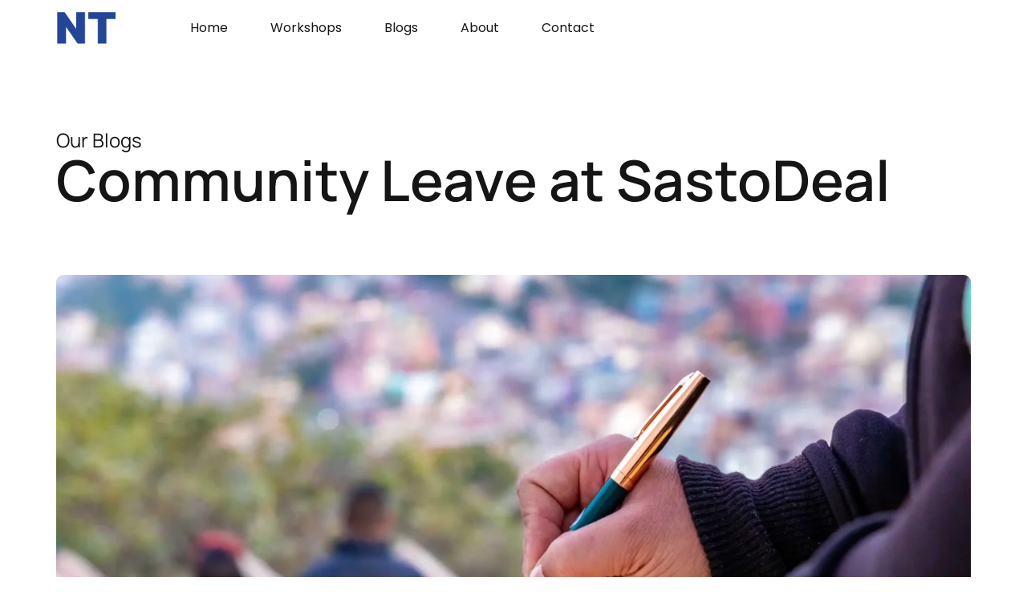

--- FILE ---
content_type: text/html; charset=UTF-8
request_url: http://www.nirmalthapa.com/community-leave-at-sastodeal/
body_size: 13672
content:
<!DOCTYPE html>
<html lang="en">
<head>
	<meta charset="UTF-8">
	<meta name="viewport" content="width=device-width, initial-scale=1.0, viewport-fit=cover" />		<title>Community Leave at SastoDeal</title>
<meta name='robots' content='max-image-preview:large' />
	<style>img:is([sizes="auto" i], [sizes^="auto," i]) { contain-intrinsic-size: 3000px 1500px }</style>
	<link rel="alternate" type="application/rss+xml" title=" &raquo; Feed" href="http://www.nirmalthapa.com/feed/" />
<link rel="alternate" type="application/rss+xml" title=" &raquo; Comments Feed" href="http://www.nirmalthapa.com/comments/feed/" />
<link rel="alternate" type="application/rss+xml" title=" &raquo; Community Leave at SastoDeal Comments Feed" href="http://www.nirmalthapa.com/community-leave-at-sastodeal/feed/" />
<script type="eedf1230273a814d0c709703-text/javascript">
window._wpemojiSettings = {"baseUrl":"https:\/\/s.w.org\/images\/core\/emoji\/16.0.1\/72x72\/","ext":".png","svgUrl":"https:\/\/s.w.org\/images\/core\/emoji\/16.0.1\/svg\/","svgExt":".svg","source":{"concatemoji":"http:\/\/www.nirmalthapa.com\/wp-includes\/js\/wp-emoji-release.min.js?ver=6.8.3"}};
/*! This file is auto-generated */
!function(s,n){var o,i,e;function c(e){try{var t={supportTests:e,timestamp:(new Date).valueOf()};sessionStorage.setItem(o,JSON.stringify(t))}catch(e){}}function p(e,t,n){e.clearRect(0,0,e.canvas.width,e.canvas.height),e.fillText(t,0,0);var t=new Uint32Array(e.getImageData(0,0,e.canvas.width,e.canvas.height).data),a=(e.clearRect(0,0,e.canvas.width,e.canvas.height),e.fillText(n,0,0),new Uint32Array(e.getImageData(0,0,e.canvas.width,e.canvas.height).data));return t.every(function(e,t){return e===a[t]})}function u(e,t){e.clearRect(0,0,e.canvas.width,e.canvas.height),e.fillText(t,0,0);for(var n=e.getImageData(16,16,1,1),a=0;a<n.data.length;a++)if(0!==n.data[a])return!1;return!0}function f(e,t,n,a){switch(t){case"flag":return n(e,"\ud83c\udff3\ufe0f\u200d\u26a7\ufe0f","\ud83c\udff3\ufe0f\u200b\u26a7\ufe0f")?!1:!n(e,"\ud83c\udde8\ud83c\uddf6","\ud83c\udde8\u200b\ud83c\uddf6")&&!n(e,"\ud83c\udff4\udb40\udc67\udb40\udc62\udb40\udc65\udb40\udc6e\udb40\udc67\udb40\udc7f","\ud83c\udff4\u200b\udb40\udc67\u200b\udb40\udc62\u200b\udb40\udc65\u200b\udb40\udc6e\u200b\udb40\udc67\u200b\udb40\udc7f");case"emoji":return!a(e,"\ud83e\udedf")}return!1}function g(e,t,n,a){var r="undefined"!=typeof WorkerGlobalScope&&self instanceof WorkerGlobalScope?new OffscreenCanvas(300,150):s.createElement("canvas"),o=r.getContext("2d",{willReadFrequently:!0}),i=(o.textBaseline="top",o.font="600 32px Arial",{});return e.forEach(function(e){i[e]=t(o,e,n,a)}),i}function t(e){var t=s.createElement("script");t.src=e,t.defer=!0,s.head.appendChild(t)}"undefined"!=typeof Promise&&(o="wpEmojiSettingsSupports",i=["flag","emoji"],n.supports={everything:!0,everythingExceptFlag:!0},e=new Promise(function(e){s.addEventListener("DOMContentLoaded",e,{once:!0})}),new Promise(function(t){var n=function(){try{var e=JSON.parse(sessionStorage.getItem(o));if("object"==typeof e&&"number"==typeof e.timestamp&&(new Date).valueOf()<e.timestamp+604800&&"object"==typeof e.supportTests)return e.supportTests}catch(e){}return null}();if(!n){if("undefined"!=typeof Worker&&"undefined"!=typeof OffscreenCanvas&&"undefined"!=typeof URL&&URL.createObjectURL&&"undefined"!=typeof Blob)try{var e="postMessage("+g.toString()+"("+[JSON.stringify(i),f.toString(),p.toString(),u.toString()].join(",")+"));",a=new Blob([e],{type:"text/javascript"}),r=new Worker(URL.createObjectURL(a),{name:"wpTestEmojiSupports"});return void(r.onmessage=function(e){c(n=e.data),r.terminate(),t(n)})}catch(e){}c(n=g(i,f,p,u))}t(n)}).then(function(e){for(var t in e)n.supports[t]=e[t],n.supports.everything=n.supports.everything&&n.supports[t],"flag"!==t&&(n.supports.everythingExceptFlag=n.supports.everythingExceptFlag&&n.supports[t]);n.supports.everythingExceptFlag=n.supports.everythingExceptFlag&&!n.supports.flag,n.DOMReady=!1,n.readyCallback=function(){n.DOMReady=!0}}).then(function(){return e}).then(function(){var e;n.supports.everything||(n.readyCallback(),(e=n.source||{}).concatemoji?t(e.concatemoji):e.wpemoji&&e.twemoji&&(t(e.twemoji),t(e.wpemoji)))}))}((window,document),window._wpemojiSettings);
</script>
<style id='wp-emoji-styles-inline-css'>

	img.wp-smiley, img.emoji {
		display: inline !important;
		border: none !important;
		box-shadow: none !important;
		height: 1em !important;
		width: 1em !important;
		margin: 0 0.07em !important;
		vertical-align: -0.1em !important;
		background: none !important;
		padding: 0 !important;
	}
</style>
<link rel='stylesheet' id='wp-block-library-css' href='http://www.nirmalthapa.com/wp-includes/css/dist/block-library/style.min.css?ver=6.8.3' media='all' />
<style id='classic-theme-styles-inline-css'>
/*! This file is auto-generated */
.wp-block-button__link{color:#fff;background-color:#32373c;border-radius:9999px;box-shadow:none;text-decoration:none;padding:calc(.667em + 2px) calc(1.333em + 2px);font-size:1.125em}.wp-block-file__button{background:#32373c;color:#fff;text-decoration:none}
</style>
<link rel='stylesheet' id='font-awesome-css' href='http://www.nirmalthapa.com/wp-content/plugins/elementor/assets/lib/font-awesome/css/font-awesome.min.css?ver=4.7.0' media='all' />
<style id='global-styles-inline-css'>
:root{--wp--preset--aspect-ratio--square: 1;--wp--preset--aspect-ratio--4-3: 4/3;--wp--preset--aspect-ratio--3-4: 3/4;--wp--preset--aspect-ratio--3-2: 3/2;--wp--preset--aspect-ratio--2-3: 2/3;--wp--preset--aspect-ratio--16-9: 16/9;--wp--preset--aspect-ratio--9-16: 9/16;--wp--preset--color--black: #000000;--wp--preset--color--cyan-bluish-gray: #abb8c3;--wp--preset--color--white: #ffffff;--wp--preset--color--pale-pink: #f78da7;--wp--preset--color--vivid-red: #cf2e2e;--wp--preset--color--luminous-vivid-orange: #ff6900;--wp--preset--color--luminous-vivid-amber: #fcb900;--wp--preset--color--light-green-cyan: #7bdcb5;--wp--preset--color--vivid-green-cyan: #00d084;--wp--preset--color--pale-cyan-blue: #8ed1fc;--wp--preset--color--vivid-cyan-blue: #0693e3;--wp--preset--color--vivid-purple: #9b51e0;--wp--preset--gradient--vivid-cyan-blue-to-vivid-purple: linear-gradient(135deg,rgba(6,147,227,1) 0%,rgb(155,81,224) 100%);--wp--preset--gradient--light-green-cyan-to-vivid-green-cyan: linear-gradient(135deg,rgb(122,220,180) 0%,rgb(0,208,130) 100%);--wp--preset--gradient--luminous-vivid-amber-to-luminous-vivid-orange: linear-gradient(135deg,rgba(252,185,0,1) 0%,rgba(255,105,0,1) 100%);--wp--preset--gradient--luminous-vivid-orange-to-vivid-red: linear-gradient(135deg,rgba(255,105,0,1) 0%,rgb(207,46,46) 100%);--wp--preset--gradient--very-light-gray-to-cyan-bluish-gray: linear-gradient(135deg,rgb(238,238,238) 0%,rgb(169,184,195) 100%);--wp--preset--gradient--cool-to-warm-spectrum: linear-gradient(135deg,rgb(74,234,220) 0%,rgb(151,120,209) 20%,rgb(207,42,186) 40%,rgb(238,44,130) 60%,rgb(251,105,98) 80%,rgb(254,248,76) 100%);--wp--preset--gradient--blush-light-purple: linear-gradient(135deg,rgb(255,206,236) 0%,rgb(152,150,240) 100%);--wp--preset--gradient--blush-bordeaux: linear-gradient(135deg,rgb(254,205,165) 0%,rgb(254,45,45) 50%,rgb(107,0,62) 100%);--wp--preset--gradient--luminous-dusk: linear-gradient(135deg,rgb(255,203,112) 0%,rgb(199,81,192) 50%,rgb(65,88,208) 100%);--wp--preset--gradient--pale-ocean: linear-gradient(135deg,rgb(255,245,203) 0%,rgb(182,227,212) 50%,rgb(51,167,181) 100%);--wp--preset--gradient--electric-grass: linear-gradient(135deg,rgb(202,248,128) 0%,rgb(113,206,126) 100%);--wp--preset--gradient--midnight: linear-gradient(135deg,rgb(2,3,129) 0%,rgb(40,116,252) 100%);--wp--preset--font-size--small: 13px;--wp--preset--font-size--medium: 20px;--wp--preset--font-size--large: 36px;--wp--preset--font-size--x-large: 42px;--wp--preset--spacing--20: 0.44rem;--wp--preset--spacing--30: 0.67rem;--wp--preset--spacing--40: 1rem;--wp--preset--spacing--50: 1.5rem;--wp--preset--spacing--60: 2.25rem;--wp--preset--spacing--70: 3.38rem;--wp--preset--spacing--80: 5.06rem;--wp--preset--shadow--natural: 6px 6px 9px rgba(0, 0, 0, 0.2);--wp--preset--shadow--deep: 12px 12px 50px rgba(0, 0, 0, 0.4);--wp--preset--shadow--sharp: 6px 6px 0px rgba(0, 0, 0, 0.2);--wp--preset--shadow--outlined: 6px 6px 0px -3px rgba(255, 255, 255, 1), 6px 6px rgba(0, 0, 0, 1);--wp--preset--shadow--crisp: 6px 6px 0px rgba(0, 0, 0, 1);}:where(.is-layout-flex){gap: 0.5em;}:where(.is-layout-grid){gap: 0.5em;}body .is-layout-flex{display: flex;}.is-layout-flex{flex-wrap: wrap;align-items: center;}.is-layout-flex > :is(*, div){margin: 0;}body .is-layout-grid{display: grid;}.is-layout-grid > :is(*, div){margin: 0;}:where(.wp-block-columns.is-layout-flex){gap: 2em;}:where(.wp-block-columns.is-layout-grid){gap: 2em;}:where(.wp-block-post-template.is-layout-flex){gap: 1.25em;}:where(.wp-block-post-template.is-layout-grid){gap: 1.25em;}.has-black-color{color: var(--wp--preset--color--black) !important;}.has-cyan-bluish-gray-color{color: var(--wp--preset--color--cyan-bluish-gray) !important;}.has-white-color{color: var(--wp--preset--color--white) !important;}.has-pale-pink-color{color: var(--wp--preset--color--pale-pink) !important;}.has-vivid-red-color{color: var(--wp--preset--color--vivid-red) !important;}.has-luminous-vivid-orange-color{color: var(--wp--preset--color--luminous-vivid-orange) !important;}.has-luminous-vivid-amber-color{color: var(--wp--preset--color--luminous-vivid-amber) !important;}.has-light-green-cyan-color{color: var(--wp--preset--color--light-green-cyan) !important;}.has-vivid-green-cyan-color{color: var(--wp--preset--color--vivid-green-cyan) !important;}.has-pale-cyan-blue-color{color: var(--wp--preset--color--pale-cyan-blue) !important;}.has-vivid-cyan-blue-color{color: var(--wp--preset--color--vivid-cyan-blue) !important;}.has-vivid-purple-color{color: var(--wp--preset--color--vivid-purple) !important;}.has-black-background-color{background-color: var(--wp--preset--color--black) !important;}.has-cyan-bluish-gray-background-color{background-color: var(--wp--preset--color--cyan-bluish-gray) !important;}.has-white-background-color{background-color: var(--wp--preset--color--white) !important;}.has-pale-pink-background-color{background-color: var(--wp--preset--color--pale-pink) !important;}.has-vivid-red-background-color{background-color: var(--wp--preset--color--vivid-red) !important;}.has-luminous-vivid-orange-background-color{background-color: var(--wp--preset--color--luminous-vivid-orange) !important;}.has-luminous-vivid-amber-background-color{background-color: var(--wp--preset--color--luminous-vivid-amber) !important;}.has-light-green-cyan-background-color{background-color: var(--wp--preset--color--light-green-cyan) !important;}.has-vivid-green-cyan-background-color{background-color: var(--wp--preset--color--vivid-green-cyan) !important;}.has-pale-cyan-blue-background-color{background-color: var(--wp--preset--color--pale-cyan-blue) !important;}.has-vivid-cyan-blue-background-color{background-color: var(--wp--preset--color--vivid-cyan-blue) !important;}.has-vivid-purple-background-color{background-color: var(--wp--preset--color--vivid-purple) !important;}.has-black-border-color{border-color: var(--wp--preset--color--black) !important;}.has-cyan-bluish-gray-border-color{border-color: var(--wp--preset--color--cyan-bluish-gray) !important;}.has-white-border-color{border-color: var(--wp--preset--color--white) !important;}.has-pale-pink-border-color{border-color: var(--wp--preset--color--pale-pink) !important;}.has-vivid-red-border-color{border-color: var(--wp--preset--color--vivid-red) !important;}.has-luminous-vivid-orange-border-color{border-color: var(--wp--preset--color--luminous-vivid-orange) !important;}.has-luminous-vivid-amber-border-color{border-color: var(--wp--preset--color--luminous-vivid-amber) !important;}.has-light-green-cyan-border-color{border-color: var(--wp--preset--color--light-green-cyan) !important;}.has-vivid-green-cyan-border-color{border-color: var(--wp--preset--color--vivid-green-cyan) !important;}.has-pale-cyan-blue-border-color{border-color: var(--wp--preset--color--pale-cyan-blue) !important;}.has-vivid-cyan-blue-border-color{border-color: var(--wp--preset--color--vivid-cyan-blue) !important;}.has-vivid-purple-border-color{border-color: var(--wp--preset--color--vivid-purple) !important;}.has-vivid-cyan-blue-to-vivid-purple-gradient-background{background: var(--wp--preset--gradient--vivid-cyan-blue-to-vivid-purple) !important;}.has-light-green-cyan-to-vivid-green-cyan-gradient-background{background: var(--wp--preset--gradient--light-green-cyan-to-vivid-green-cyan) !important;}.has-luminous-vivid-amber-to-luminous-vivid-orange-gradient-background{background: var(--wp--preset--gradient--luminous-vivid-amber-to-luminous-vivid-orange) !important;}.has-luminous-vivid-orange-to-vivid-red-gradient-background{background: var(--wp--preset--gradient--luminous-vivid-orange-to-vivid-red) !important;}.has-very-light-gray-to-cyan-bluish-gray-gradient-background{background: var(--wp--preset--gradient--very-light-gray-to-cyan-bluish-gray) !important;}.has-cool-to-warm-spectrum-gradient-background{background: var(--wp--preset--gradient--cool-to-warm-spectrum) !important;}.has-blush-light-purple-gradient-background{background: var(--wp--preset--gradient--blush-light-purple) !important;}.has-blush-bordeaux-gradient-background{background: var(--wp--preset--gradient--blush-bordeaux) !important;}.has-luminous-dusk-gradient-background{background: var(--wp--preset--gradient--luminous-dusk) !important;}.has-pale-ocean-gradient-background{background: var(--wp--preset--gradient--pale-ocean) !important;}.has-electric-grass-gradient-background{background: var(--wp--preset--gradient--electric-grass) !important;}.has-midnight-gradient-background{background: var(--wp--preset--gradient--midnight) !important;}.has-small-font-size{font-size: var(--wp--preset--font-size--small) !important;}.has-medium-font-size{font-size: var(--wp--preset--font-size--medium) !important;}.has-large-font-size{font-size: var(--wp--preset--font-size--large) !important;}.has-x-large-font-size{font-size: var(--wp--preset--font-size--x-large) !important;}
:where(.wp-block-post-template.is-layout-flex){gap: 1.25em;}:where(.wp-block-post-template.is-layout-grid){gap: 1.25em;}
:where(.wp-block-columns.is-layout-flex){gap: 2em;}:where(.wp-block-columns.is-layout-grid){gap: 2em;}
:root :where(.wp-block-pullquote){font-size: 1.5em;line-height: 1.6;}
</style>
<link rel='stylesheet' id='nirmalthapa-style-css' href='http://www.nirmalthapa.com/wp-content/themes/nirmalthapa/style.css?ver=1.0.0' media='all' />
<link rel='stylesheet' id='elementor-frontend-css' href='http://www.nirmalthapa.com/wp-content/uploads/elementor/css/custom-frontend.min.css?ver=1745421192' media='all' />
<link rel='stylesheet' id='widget-image-css' href='http://www.nirmalthapa.com/wp-content/plugins/elementor/assets/css/widget-image.min.css?ver=3.28.4' media='all' />
<link rel='stylesheet' id='widget-nav-menu-css' href='http://www.nirmalthapa.com/wp-content/uploads/elementor/css/custom-pro-widget-nav-menu.min.css?ver=1745421192' media='all' />
<link rel='stylesheet' id='e-sticky-css' href='http://www.nirmalthapa.com/wp-content/plugins/elementor-pro/assets/css/modules/sticky.min.css?ver=3.28.3' media='all' />
<link rel='stylesheet' id='e-motion-fx-css' href='http://www.nirmalthapa.com/wp-content/plugins/elementor-pro/assets/css/modules/motion-fx.min.css?ver=3.28.3' media='all' />
<link rel='stylesheet' id='widget-heading-css' href='http://www.nirmalthapa.com/wp-content/plugins/elementor/assets/css/widget-heading.min.css?ver=3.28.4' media='all' />
<link rel='stylesheet' id='widget-form-css' href='http://www.nirmalthapa.com/wp-content/plugins/elementor-pro/assets/css/widget-form.min.css?ver=3.28.3' media='all' />
<link rel='stylesheet' id='widget-divider-css' href='http://www.nirmalthapa.com/wp-content/plugins/elementor/assets/css/widget-divider.min.css?ver=3.28.4' media='all' />
<link rel='stylesheet' id='widget-social-icons-css' href='http://www.nirmalthapa.com/wp-content/plugins/elementor/assets/css/widget-social-icons.min.css?ver=3.28.4' media='all' />
<link rel='stylesheet' id='e-apple-webkit-css' href='http://www.nirmalthapa.com/wp-content/uploads/elementor/css/custom-apple-webkit.min.css?ver=1745421192' media='all' />
<link rel='stylesheet' id='widget-post-navigation-css' href='http://www.nirmalthapa.com/wp-content/plugins/elementor-pro/assets/css/widget-post-navigation.min.css?ver=3.28.3' media='all' />
<link rel='stylesheet' id='jet-blocks-css' href='http://www.nirmalthapa.com/wp-content/uploads/elementor/css/custom-jet-blocks.css?ver=1.3.18' media='all' />
<link rel='stylesheet' id='elementor-post-3679-css' href='http://www.nirmalthapa.com/wp-content/uploads/elementor/css/post-3679.css?ver=1745421193' media='all' />
<link rel='stylesheet' id='elementor-post-3757-css' href='http://www.nirmalthapa.com/wp-content/uploads/elementor/css/post-3757.css?ver=1745421193' media='all' />
<link rel='stylesheet' id='elementor-post-3751-css' href='http://www.nirmalthapa.com/wp-content/uploads/elementor/css/post-3751.css?ver=1745421193' media='all' />
<link rel='stylesheet' id='elementor-post-3835-css' href='http://www.nirmalthapa.com/wp-content/uploads/elementor/css/post-3835.css?ver=1745422325' media='all' />
<link rel='stylesheet' id='jquery-chosen-css' href='http://www.nirmalthapa.com/wp-content/plugins/jet-search/assets/lib/chosen/chosen.min.css?ver=1.8.7' media='all' />
<link rel='stylesheet' id='jet-search-css' href='http://www.nirmalthapa.com/wp-content/plugins/jet-search/assets/css/jet-search.css?ver=3.5.8' media='all' />
<link rel='stylesheet' id='elementor-gf-local-roboto-css' href='http://www.nirmalthapa.com/wp-content/uploads/elementor/google-fonts/css/roboto.css?ver=1745421202' media='all' />
<link rel='stylesheet' id='elementor-gf-local-robotoslab-css' href='http://www.nirmalthapa.com/wp-content/uploads/elementor/google-fonts/css/robotoslab.css?ver=1745421205' media='all' />
<link rel='stylesheet' id='elementor-gf-local-manrope-css' href='http://www.nirmalthapa.com/wp-content/uploads/elementor/google-fonts/css/manrope.css?ver=1745421208' media='all' />
<link rel='stylesheet' id='elementor-gf-local-poppins-css' href='http://www.nirmalthapa.com/wp-content/uploads/elementor/google-fonts/css/poppins.css?ver=1745421209' media='all' />
<script src="http://www.nirmalthapa.com/wp-includes/js/jquery/jquery.min.js?ver=3.7.1" id="jquery-core-js" type="eedf1230273a814d0c709703-text/javascript"></script>
<script src="http://www.nirmalthapa.com/wp-includes/js/jquery/jquery-migrate.min.js?ver=3.4.1" id="jquery-migrate-js" type="eedf1230273a814d0c709703-text/javascript"></script>
<script src="http://www.nirmalthapa.com/wp-includes/js/imagesloaded.min.js?ver=6.8.3" id="imagesLoaded-js" type="eedf1230273a814d0c709703-text/javascript"></script>
<script src="http://www.nirmalthapa.com/wp-content/plugins/elementor-pro/assets/js/page-transitions.min.js?ver=3.28.3" id="page-transitions-js" type="eedf1230273a814d0c709703-text/javascript"></script>
<link rel="https://api.w.org/" href="http://www.nirmalthapa.com/wp-json/" /><link rel="alternate" title="JSON" type="application/json" href="http://www.nirmalthapa.com/wp-json/wp/v2/posts/1341" /><link rel="EditURI" type="application/rsd+xml" title="RSD" href="http://www.nirmalthapa.com/xmlrpc.php?rsd" />
<meta name="generator" content="WordPress 6.8.3" />
<link rel="canonical" href="http://www.nirmalthapa.com/community-leave-at-sastodeal/" />
<link rel='shortlink' href='http://www.nirmalthapa.com/?p=1341' />
<link rel="alternate" title="oEmbed (JSON)" type="application/json+oembed" href="http://www.nirmalthapa.com/wp-json/oembed/1.0/embed?url=http%3A%2F%2Fwww.nirmalthapa.com%2Fcommunity-leave-at-sastodeal%2F" />
<link rel="alternate" title="oEmbed (XML)" type="text/xml+oembed" href="http://www.nirmalthapa.com/wp-json/oembed/1.0/embed?url=http%3A%2F%2Fwww.nirmalthapa.com%2Fcommunity-leave-at-sastodeal%2F&#038;format=xml" />
<link rel="pingback" href="http://www.nirmalthapa.com/xmlrpc.php"><meta name="generator" content="Elementor 3.28.4; features: e_font_icon_svg, additional_custom_breakpoints, e_local_google_fonts; settings: css_print_method-external, google_font-enabled, font_display-swap">
<!-- Google tag (gtag.js) -->
<script async src="https://www.googletagmanager.com/gtag/js?id=G-LPPHN67MKL" type="eedf1230273a814d0c709703-text/javascript"></script>
<script type="eedf1230273a814d0c709703-text/javascript">
  window.dataLayer = window.dataLayer || [];
  function gtag(){dataLayer.push(arguments);}
  gtag('js', new Date());

  gtag('config', 'G-LPPHN67MKL');
</script>

<script type="eedf1230273a814d0c709703-text/javascript">
    (function(c,l,a,r,i,t,y){
        c[a]=c[a]||function(){(c[a].q=c[a].q||[]).push(arguments)};
        t=l.createElement(r);t.async=1;t.src="https://www.clarity.ms/tag/"+i;
        y=l.getElementsByTagName(r)[0];y.parentNode.insertBefore(t,y);
    })(window, document, "clarity", "script", "mnp8q82vpb");
</script>
			<style>
				.e-con.e-parent:nth-of-type(n+4):not(.e-lazyloaded):not(.e-no-lazyload),
				.e-con.e-parent:nth-of-type(n+4):not(.e-lazyloaded):not(.e-no-lazyload) * {
					background-image: none !important;
				}
				@media screen and (max-height: 1024px) {
					.e-con.e-parent:nth-of-type(n+3):not(.e-lazyloaded):not(.e-no-lazyload),
					.e-con.e-parent:nth-of-type(n+3):not(.e-lazyloaded):not(.e-no-lazyload) * {
						background-image: none !important;
					}
				}
				@media screen and (max-height: 640px) {
					.e-con.e-parent:nth-of-type(n+2):not(.e-lazyloaded):not(.e-no-lazyload),
					.e-con.e-parent:nth-of-type(n+2):not(.e-lazyloaded):not(.e-no-lazyload) * {
						background-image: none !important;
					}
				}
			</style>
			<link rel="icon" href="http://www.nirmalthapa.com/wp-content/uploads/2024/06/NT.svg" sizes="32x32" />
<link rel="icon" href="http://www.nirmalthapa.com/wp-content/uploads/2024/06/NT.svg" sizes="192x192" />
<link rel="apple-touch-icon" href="http://www.nirmalthapa.com/wp-content/uploads/2024/06/NT.svg" />
<meta name="msapplication-TileImage" content="http://www.nirmalthapa.com/wp-content/uploads/2024/06/NT.svg" />
</head>
<body class="wp-singular post-template-default single single-post postid-1341 single-format-standard wp-custom-logo wp-theme-nirmalthapa elementor-default elementor-template-full-width elementor-kit-3679 elementor-page-3835">
		<e-page-transition preloader-type="animation" preloader-animation-type="two-way-progress-bar" class="e-page-transition--entering" exclude="^http\:\/\/www\.nirmalthapa\.com\/wp\-admin\/">
					</e-page-transition>
				<div data-elementor-type="header" data-elementor-id="3757" class="elementor elementor-3757 elementor-location-header" data-elementor-post-type="elementor_library">
			<div class="elementor-element elementor-element-3e3d5f5d e-flex e-con-boxed e-con e-parent" data-id="3e3d5f5d" data-element_type="container" data-settings="{&quot;background_background&quot;:&quot;classic&quot;,&quot;sticky&quot;:&quot;top&quot;,&quot;sticky_effects_offset&quot;:50,&quot;background_motion_fx_motion_fx_scrolling&quot;:&quot;yes&quot;,&quot;background_motion_fx_opacity_effect&quot;:&quot;yes&quot;,&quot;background_motion_fx_opacity_range&quot;:{&quot;unit&quot;:&quot;%&quot;,&quot;size&quot;:&quot;&quot;,&quot;sizes&quot;:{&quot;start&quot;:0,&quot;end&quot;:14}},&quot;background_motion_fx_range&quot;:&quot;page&quot;,&quot;background_motion_fx_opacity_direction&quot;:&quot;out-in&quot;,&quot;background_motion_fx_opacity_level&quot;:{&quot;unit&quot;:&quot;px&quot;,&quot;size&quot;:10,&quot;sizes&quot;:[]},&quot;background_motion_fx_devices&quot;:[&quot;widescreen&quot;,&quot;desktop&quot;,&quot;laptop&quot;,&quot;tablet_extra&quot;,&quot;tablet&quot;,&quot;mobile_extra&quot;,&quot;mobile&quot;],&quot;sticky_on&quot;:[&quot;widescreen&quot;,&quot;desktop&quot;,&quot;laptop&quot;,&quot;tablet_extra&quot;,&quot;tablet&quot;,&quot;mobile_extra&quot;,&quot;mobile&quot;],&quot;sticky_offset&quot;:0,&quot;sticky_anchor_link_offset&quot;:0}">
					<div class="e-con-inner">
		<div class="elementor-element elementor-element-66552627 e-con-full e-flex e-con e-child" data-id="66552627" data-element_type="container">
				<div class="elementor-element elementor-element-50175720 elementor-widget elementor-widget-theme-site-logo elementor-widget-image" data-id="50175720" data-element_type="widget" data-widget_type="theme-site-logo.default">
				<div class="elementor-widget-container">
											<a href="http://www.nirmalthapa.com">
			<img width="106" height="58" src="http://www.nirmalthapa.com/wp-content/uploads/2024/06/NT.png" class="attachment-full size-full wp-image-3772" alt="" />				</a>
											</div>
				</div>
				</div>
		<div class="elementor-element elementor-element-21597f60 e-con-full elementor-hidden-tablet elementor-hidden-mobile elementor-hidden-mobile_extra e-flex e-con e-child" data-id="21597f60" data-element_type="container">
				<div class="elementor-element elementor-element-4fe2fa22 elementor-hidden-mobile elementor-nav-menu--dropdown-none elementor-hidden-tablet elementor-nav-menu__align-start elementor-widget elementor-widget-nav-menu" data-id="4fe2fa22" data-element_type="widget" data-settings="{&quot;layout&quot;:&quot;horizontal&quot;,&quot;submenu_icon&quot;:{&quot;value&quot;:&quot;&lt;svg class=\&quot;e-font-icon-svg e-fas-caret-down\&quot; viewBox=\&quot;0 0 320 512\&quot; xmlns=\&quot;http:\/\/www.w3.org\/2000\/svg\&quot;&gt;&lt;path d=\&quot;M31.3 192h257.3c17.8 0 26.7 21.5 14.1 34.1L174.1 354.8c-7.8 7.8-20.5 7.8-28.3 0L17.2 226.1C4.6 213.5 13.5 192 31.3 192z\&quot;&gt;&lt;\/path&gt;&lt;\/svg&gt;&quot;,&quot;library&quot;:&quot;fa-solid&quot;}}" data-widget_type="nav-menu.default">
				<div class="elementor-widget-container">
								<nav aria-label="Menu" class="elementor-nav-menu--main elementor-nav-menu__container elementor-nav-menu--layout-horizontal e--pointer-framed e--animation-corners">
				<ul id="menu-1-4fe2fa22" class="elementor-nav-menu"><li class="menu-item menu-item-type-post_type menu-item-object-page menu-item-home menu-item-3780"><a href="http://www.nirmalthapa.com/" class="elementor-item">Home</a></li>
<li class="menu-item menu-item-type-post_type menu-item-object-page menu-item-3785"><a href="http://www.nirmalthapa.com/workshops/" class="elementor-item">Workshops</a></li>
<li class="menu-item menu-item-type-post_type menu-item-object-page current_page_parent menu-item-3786"><a href="http://www.nirmalthapa.com/nirmalsblog/" class="elementor-item">Blogs</a></li>
<li class="menu-item menu-item-type-post_type menu-item-object-page menu-item-3784"><a href="http://www.nirmalthapa.com/about-2/" class="elementor-item">About</a></li>
<li class="menu-item menu-item-type-post_type menu-item-object-page menu-item-3915"><a href="http://www.nirmalthapa.com/contact-us/" class="elementor-item">Contact</a></li>
</ul>			</nav>
						<nav class="elementor-nav-menu--dropdown elementor-nav-menu__container" aria-hidden="true">
				<ul id="menu-2-4fe2fa22" class="elementor-nav-menu"><li class="menu-item menu-item-type-post_type menu-item-object-page menu-item-home menu-item-3780"><a href="http://www.nirmalthapa.com/" class="elementor-item" tabindex="-1">Home</a></li>
<li class="menu-item menu-item-type-post_type menu-item-object-page menu-item-3785"><a href="http://www.nirmalthapa.com/workshops/" class="elementor-item" tabindex="-1">Workshops</a></li>
<li class="menu-item menu-item-type-post_type menu-item-object-page current_page_parent menu-item-3786"><a href="http://www.nirmalthapa.com/nirmalsblog/" class="elementor-item" tabindex="-1">Blogs</a></li>
<li class="menu-item menu-item-type-post_type menu-item-object-page menu-item-3784"><a href="http://www.nirmalthapa.com/about-2/" class="elementor-item" tabindex="-1">About</a></li>
<li class="menu-item menu-item-type-post_type menu-item-object-page menu-item-3915"><a href="http://www.nirmalthapa.com/contact-us/" class="elementor-item" tabindex="-1">Contact</a></li>
</ul>			</nav>
						</div>
				</div>
				</div>
		<div class="elementor-element elementor-element-754ad86 e-con-full e-flex e-con e-child" data-id="754ad86" data-element_type="container">
				<div class="elementor-element elementor-element-469dee48 elementor-hidden-desktop elementor-hidden-widescreen elementor-hidden-laptop elementor-hidden-tablet_extra elementor-tablet-align-right elementor-widget elementor-widget-button" data-id="469dee48" data-element_type="widget" data-widget_type="button.default">
				<div class="elementor-widget-container">
									<div class="elementor-button-wrapper">
					<a class="elementor-button elementor-button-link elementor-size-sm" href="#elementor-action%3Aaction%3Dpopup%3Aopen%26settings%3DeyJpZCI6IjM3MjYiLCJ0b2dnbGUiOmZhbHNlfQ%3D%3D">
						<span class="elementor-button-content-wrapper">
						<span class="elementor-button-icon">
				<svg aria-hidden="true" class="e-font-icon-svg e-fas-bars" viewBox="0 0 448 512" xmlns="http://www.w3.org/2000/svg"><path d="M16 132h416c8.837 0 16-7.163 16-16V76c0-8.837-7.163-16-16-16H16C7.163 60 0 67.163 0 76v40c0 8.837 7.163 16 16 16zm0 160h416c8.837 0 16-7.163 16-16v-40c0-8.837-7.163-16-16-16H16c-8.837 0-16 7.163-16 16v40c0 8.837 7.163 16 16 16zm0 160h416c8.837 0 16-7.163 16-16v-40c0-8.837-7.163-16-16-16H16c-8.837 0-16 7.163-16 16v40c0 8.837 7.163 16 16 16z"></path></svg>			</span>
								</span>
					</a>
				</div>
								</div>
				</div>
				<div class="elementor-element elementor-element-73b45b12 elementor-align-justify elementor-hidden-tablet elementor-hidden-mobile elementor-hidden-desktop elementor-hidden-widescreen elementor-hidden-laptop elementor-hidden-tablet_extra elementor-hidden-mobile_extra elementor-widget elementor-widget-button" data-id="73b45b12" data-element_type="widget" data-widget_type="button.default">
				<div class="elementor-widget-container">
									<div class="elementor-button-wrapper">
					<a class="elementor-button elementor-button-link elementor-size-sm" href="/register">
						<span class="elementor-button-content-wrapper">
									<span class="elementor-button-text">Register</span>
					</span>
					</a>
				</div>
								</div>
				</div>
				</div>
					</div>
				</div>
				</div>
				<div data-elementor-type="single-post" data-elementor-id="3835" class="elementor elementor-3835 elementor-location-single post-1341 post type-post status-publish format-standard hentry category-made-in-nepal category-strategy tag-making-an-impact-in-nepal tag-purpose-driven-companies-in-nepal tag-sastodeal tag-social-ventures-in-startups tag-startups-in-social-activities" data-elementor-post-type="elementor_library">
			<div class="elementor-element elementor-element-4f988099 e-flex e-con-boxed e-con e-parent" data-id="4f988099" data-element_type="container">
					<div class="e-con-inner">
				<div class="elementor-element elementor-element-7e23e9c elementor-widget elementor-widget-heading" data-id="7e23e9c" data-element_type="widget" data-widget_type="heading.default">
				<div class="elementor-widget-container">
					<p class="elementor-heading-title elementor-size-default">Our Blogs</p>				</div>
				</div>
				<div class="elementor-element elementor-element-6535be4c elementor-widget elementor-widget-theme-post-title elementor-page-title elementor-widget-heading" data-id="6535be4c" data-element_type="widget" data-widget_type="theme-post-title.default">
				<div class="elementor-widget-container">
					<h1 class="elementor-heading-title elementor-size-default">Community Leave at SastoDeal</h1>				</div>
				</div>
					</div>
				</div>
		<div class="elementor-element elementor-element-137727c7 e-flex e-con-boxed e-con e-parent" data-id="137727c7" data-element_type="container">
					<div class="e-con-inner">
				<div class="elementor-element elementor-element-2db38024 elementor-widget elementor-widget-theme-post-featured-image elementor-widget-image" data-id="2db38024" data-element_type="widget" data-widget_type="theme-post-featured-image.default">
				<div class="elementor-widget-container">
															<img fetchpriority="high" width="2560" height="1707" src="http://www.nirmalthapa.com/wp-content/uploads/2024/06/banner-nt-2.webp" class="attachment-full size-full wp-image-3831" alt="" srcset="http://www.nirmalthapa.com/wp-content/uploads/2024/06/banner-nt-2.webp 2560w, http://www.nirmalthapa.com/wp-content/uploads/2024/06/banner-nt-2-300x200.webp 300w, http://www.nirmalthapa.com/wp-content/uploads/2024/06/banner-nt-2-1024x683.webp 1024w, http://www.nirmalthapa.com/wp-content/uploads/2024/06/banner-nt-2-768x512.webp 768w, http://www.nirmalthapa.com/wp-content/uploads/2024/06/banner-nt-2-1536x1024.webp 1536w, http://www.nirmalthapa.com/wp-content/uploads/2024/06/banner-nt-2-2048x1366.webp 2048w, http://www.nirmalthapa.com/wp-content/uploads/2024/06/banner-nt-2-1320x880.webp 1320w" sizes="(max-width: 2560px) 100vw, 2560px" />															</div>
				</div>
					</div>
				</div>
		<div class="elementor-element elementor-element-3d0760c e-flex e-con-boxed e-con e-parent" data-id="3d0760c" data-element_type="container">
					<div class="e-con-inner">
				<div class="elementor-element elementor-element-180dbf29 elementor-widget elementor-widget-theme-post-content" data-id="180dbf29" data-element_type="widget" data-widget_type="theme-post-content.default">
				<div class="elementor-widget-container">
					
<p>SastoDeal, a local startup from Kathmandu has Sastodeal “Community Leave” program where an employee gets 1 – 3 days paid-leave for him/her to do community work. A worthy initiative by SastoDeal and I encourage other companies to do what they can to take up causes they are passionate about.</p>



<p>I believe that all companies and especially local companies have an important responsibility to give back to the community where they do business. This also comes from the belief that with great power comes greater responsibility. As part of the ecosystem, we have to be responsible to the society and do what we can for its betterment. Having a giving back culture inside the company has countless benefits. First, employees feel good that they are working for a company that is making a difference in the society. Second, it helps in generating positive feelings about the company to potential employees, media, public and other stakeholders. Third, and the most important reason is that giving back is just the right thing to do.</p>



<p>I commend SastoDeal for starting the Community Leave initiative within their company since 2018. It is good to hear stories such as Laxman Gautam who distributed a year&#8217;s supply of educational materials in Chauri Deurali, Kavre. I look forward to hearing more stories from employees taking the Community Leave at SastoDeal and also am keen to hear from other companies on their giving back initiatives.</p>
				</div>
				</div>
				<div class="elementor-element elementor-element-6097fe1e elementor-post-navigation-borders-yes elementor-widget elementor-widget-post-navigation" data-id="6097fe1e" data-element_type="widget" data-widget_type="post-navigation.default">
				<div class="elementor-widget-container">
							<div class="elementor-post-navigation">
			<div class="elementor-post-navigation__prev elementor-post-navigation__link">
				<a href="http://www.nirmalthapa.com/culture-as-usp/" rel="prev"><span class="post-navigation__arrow-wrapper post-navigation__arrow-prev"><i class="fa fa-arrow-left" aria-hidden="true"></i><span class="elementor-screen-only">Prev</span></span><span class="elementor-post-navigation__link__prev"><span class="post-navigation__prev--label">Previous</span><span class="post-navigation__prev--title">Culture as USP</span></span></a>			</div>
							<div class="elementor-post-navigation__separator-wrapper">
					<div class="elementor-post-navigation__separator"></div>
				</div>
						<div class="elementor-post-navigation__next elementor-post-navigation__link">
				<a href="http://www.nirmalthapa.com/the-next-challenge/" rel="next"><span class="elementor-post-navigation__link__next"><span class="post-navigation__next--label">Next</span><span class="post-navigation__next--title">The Next Challenge</span></span><span class="post-navigation__arrow-wrapper post-navigation__arrow-next"><i class="fa fa-arrow-right" aria-hidden="true"></i><span class="elementor-screen-only">Next</span></span></a>			</div>
		</div>
						</div>
				</div>
					</div>
				</div>
				</div>
				<div data-elementor-type="footer" data-elementor-id="3751" class="elementor elementor-3751 elementor-location-footer" data-elementor-post-type="elementor_library">
			<div class="elementor-element elementor-element-3742975b e-flex e-con-boxed e-con e-parent" data-id="3742975b" data-element_type="container" data-settings="{&quot;background_background&quot;:&quot;classic&quot;}">
					<div class="e-con-inner">
		<div class="elementor-element elementor-element-613796e5 e-con-full e-flex e-con e-child" data-id="613796e5" data-element_type="container">
				<div class="elementor-element elementor-element-bf28122 elementor-widget elementor-widget-heading" data-id="bf28122" data-element_type="widget" data-widget_type="heading.default">
				<div class="elementor-widget-container">
					<h2 class="elementor-heading-title elementor-size-default">Subscribe </h2>				</div>
				</div>
				</div>
		<div class="elementor-element elementor-element-642d72a5 e-con-full e-flex e-con e-child" data-id="642d72a5" data-element_type="container">
				<div class="elementor-element elementor-element-47917949 elementor-widget elementor-widget-heading" data-id="47917949" data-element_type="widget" data-widget_type="heading.default">
				<div class="elementor-widget-container">
					<p class="elementor-heading-title elementor-size-default">Subscribe to receive our blogs, information on upcoming workshops and exclusive content.</p>				</div>
				</div>
				<div class="elementor-element elementor-element-5cf95efc elementor-button-align-start subscribe-email elementor-mobile-button-align-center elementor-widget elementor-widget-form" data-id="5cf95efc" data-element_type="widget" data-settings="{&quot;button_width&quot;:&quot;20&quot;,&quot;step_next_label&quot;:&quot;Next&quot;,&quot;step_previous_label&quot;:&quot;Previous&quot;,&quot;button_width_tablet&quot;:&quot;20&quot;,&quot;step_type&quot;:&quot;number_text&quot;,&quot;step_icon_shape&quot;:&quot;circle&quot;}" data-widget_type="form.default">
				<div class="elementor-widget-container">
							<form class="elementor-form" method="post" name="Subscribe Form" novalidate="">
			<input type="hidden" name="post_id" value="3751"/>
			<input type="hidden" name="form_id" value="5cf95efc"/>
			<input type="hidden" name="referer_title" value="Community Leave at SastoDeal" />

							<input type="hidden" name="queried_id" value="1341"/>
			
			<div class="elementor-form-fields-wrapper elementor-labels-">
								<div class="elementor-field-type-email elementor-field-group elementor-column elementor-field-group-subscribe_email elementor-col-70 elementor-md-60 elementor-field-required">
												<label for="form-field-subscribe_email" class="elementor-field-label elementor-screen-only">
								Email							</label>
														<input size="1" type="email" name="form_fields[subscribe_email]" id="form-field-subscribe_email" class="elementor-field elementor-size-md  elementor-field-textual" placeholder="Email" required="required">
											</div>
								<div class="elementor-field-group elementor-column elementor-field-type-submit elementor-col-20 e-form__buttons elementor-md-20">
					<button class="elementor-button elementor-size-md" type="submit">
						<span class="elementor-button-content-wrapper">
															<span class="elementor-button-icon">
									<svg aria-hidden="true" class="e-font-icon-svg e-fas-long-arrow-alt-right" viewBox="0 0 448 512" xmlns="http://www.w3.org/2000/svg"><path d="M313.941 216H12c-6.627 0-12 5.373-12 12v56c0 6.627 5.373 12 12 12h301.941v46.059c0 21.382 25.851 32.09 40.971 16.971l86.059-86.059c9.373-9.373 9.373-24.569 0-33.941l-86.059-86.059c-15.119-15.119-40.971-4.411-40.971 16.971V216z"></path></svg>																	</span>
																						<span class="elementor-button-text">Subscribe</span>
													</span>
					</button>
				</div>
			</div>
		</form>
						</div>
				</div>
				</div>
					</div>
				</div>
		<div class="elementor-element elementor-element-5d5d49a3 e-flex e-con-boxed e-con e-parent" data-id="5d5d49a3" data-element_type="container" data-settings="{&quot;background_background&quot;:&quot;classic&quot;}">
					<div class="e-con-inner">
		<div class="elementor-element elementor-element-51a01167 e-flex e-con-boxed e-con e-child" data-id="51a01167" data-element_type="container">
					<div class="e-con-inner">
				<div class="elementor-element elementor-element-5d380079 elementor-widget elementor-widget-heading" data-id="5d380079" data-element_type="widget" data-widget_type="heading.default">
				<div class="elementor-widget-container">
					<h2 class="elementor-heading-title elementor-size-default">Nirmal Thapa</h2>				</div>
				</div>
				<div class="elementor-element elementor-element-300f15c2 elementor-widget-divider--view-line elementor-widget elementor-widget-divider" data-id="300f15c2" data-element_type="widget" data-widget_type="divider.default">
				<div class="elementor-widget-container">
							<div class="elementor-divider">
			<span class="elementor-divider-separator">
						</span>
		</div>
						</div>
				</div>
					</div>
				</div>
		<div class="elementor-element elementor-element-5de3c0a0 e-con-full e-flex e-con e-child" data-id="5de3c0a0" data-element_type="container">
				<div class="elementor-element elementor-element-73e3235b elementor-nav-menu__align-center elementor-nav-menu--dropdown-none elementor-widget elementor-widget-nav-menu" data-id="73e3235b" data-element_type="widget" data-settings="{&quot;layout&quot;:&quot;vertical&quot;,&quot;submenu_icon&quot;:{&quot;value&quot;:&quot;&lt;svg class=\&quot;e-font-icon-svg e-fas-caret-down\&quot; viewBox=\&quot;0 0 320 512\&quot; xmlns=\&quot;http:\/\/www.w3.org\/2000\/svg\&quot;&gt;&lt;path d=\&quot;M31.3 192h257.3c17.8 0 26.7 21.5 14.1 34.1L174.1 354.8c-7.8 7.8-20.5 7.8-28.3 0L17.2 226.1C4.6 213.5 13.5 192 31.3 192z\&quot;&gt;&lt;\/path&gt;&lt;\/svg&gt;&quot;,&quot;library&quot;:&quot;fa-solid&quot;}}" data-widget_type="nav-menu.default">
				<div class="elementor-widget-container">
								<nav aria-label="Menu" class="elementor-nav-menu--main elementor-nav-menu__container elementor-nav-menu--layout-vertical e--pointer-none">
				<ul id="menu-1-73e3235b" class="elementor-nav-menu sm-vertical"><li class="menu-item menu-item-type-post_type menu-item-object-page menu-item-home menu-item-3780"><a href="http://www.nirmalthapa.com/" class="elementor-item">Home</a></li>
<li class="menu-item menu-item-type-post_type menu-item-object-page menu-item-3785"><a href="http://www.nirmalthapa.com/workshops/" class="elementor-item">Workshops</a></li>
<li class="menu-item menu-item-type-post_type menu-item-object-page current_page_parent menu-item-3786"><a href="http://www.nirmalthapa.com/nirmalsblog/" class="elementor-item">Blogs</a></li>
<li class="menu-item menu-item-type-post_type menu-item-object-page menu-item-3784"><a href="http://www.nirmalthapa.com/about-2/" class="elementor-item">About</a></li>
<li class="menu-item menu-item-type-post_type menu-item-object-page menu-item-3915"><a href="http://www.nirmalthapa.com/contact-us/" class="elementor-item">Contact</a></li>
</ul>			</nav>
						<nav class="elementor-nav-menu--dropdown elementor-nav-menu__container" aria-hidden="true">
				<ul id="menu-2-73e3235b" class="elementor-nav-menu sm-vertical"><li class="menu-item menu-item-type-post_type menu-item-object-page menu-item-home menu-item-3780"><a href="http://www.nirmalthapa.com/" class="elementor-item" tabindex="-1">Home</a></li>
<li class="menu-item menu-item-type-post_type menu-item-object-page menu-item-3785"><a href="http://www.nirmalthapa.com/workshops/" class="elementor-item" tabindex="-1">Workshops</a></li>
<li class="menu-item menu-item-type-post_type menu-item-object-page current_page_parent menu-item-3786"><a href="http://www.nirmalthapa.com/nirmalsblog/" class="elementor-item" tabindex="-1">Blogs</a></li>
<li class="menu-item menu-item-type-post_type menu-item-object-page menu-item-3784"><a href="http://www.nirmalthapa.com/about-2/" class="elementor-item" tabindex="-1">About</a></li>
<li class="menu-item menu-item-type-post_type menu-item-object-page menu-item-3915"><a href="http://www.nirmalthapa.com/contact-us/" class="elementor-item" tabindex="-1">Contact</a></li>
</ul>			</nav>
						</div>
				</div>
				</div>
		<div class="elementor-element elementor-element-536046bf e-con-full e-flex e-con e-child" data-id="536046bf" data-element_type="container">
				<div class="elementor-element elementor-element-61f5375 elementor-shape-circle e-grid-align-right elementor-grid-tablet-4 elementor-grid-0 elementor-widget elementor-widget-social-icons" data-id="61f5375" data-element_type="widget" data-widget_type="social-icons.default">
				<div class="elementor-widget-container">
							<div class="elementor-social-icons-wrapper elementor-grid">
							<span class="elementor-grid-item">
					<a class="elementor-icon elementor-social-icon elementor-social-icon-linkedin elementor-repeater-item-04a869f" href="https://www.linkedin.com/in/nirmalthapa/" target="_blank">
						<span class="elementor-screen-only">Linkedin</span>
						<svg class="e-font-icon-svg e-fab-linkedin" viewBox="0 0 448 512" xmlns="http://www.w3.org/2000/svg"><path d="M416 32H31.9C14.3 32 0 46.5 0 64.3v383.4C0 465.5 14.3 480 31.9 480H416c17.6 0 32-14.5 32-32.3V64.3c0-17.8-14.4-32.3-32-32.3zM135.4 416H69V202.2h66.5V416zm-33.2-243c-21.3 0-38.5-17.3-38.5-38.5S80.9 96 102.2 96c21.2 0 38.5 17.3 38.5 38.5 0 21.3-17.2 38.5-38.5 38.5zm282.1 243h-66.4V312c0-24.8-.5-56.7-34.5-56.7-34.6 0-39.9 27-39.9 54.9V416h-66.4V202.2h63.7v29.2h.9c8.9-16.8 30.6-34.5 62.9-34.5 67.2 0 79.7 44.3 79.7 101.9V416z"></path></svg>					</a>
				</span>
					</div>
						</div>
				</div>
				</div>
					</div>
				</div>
				</div>
		
<script type="speculationrules">
{"prefetch":[{"source":"document","where":{"and":[{"href_matches":"\/*"},{"not":{"href_matches":["\/wp-*.php","\/wp-admin\/*","\/wp-content\/uploads\/*","\/wp-content\/*","\/wp-content\/plugins\/*","\/wp-content\/themes\/nirmalthapa\/*","\/*\\?(.+)"]}},{"not":{"selector_matches":"a[rel~=\"nofollow\"]"}},{"not":{"selector_matches":".no-prefetch, .no-prefetch a"}}]},"eagerness":"conservative"}]}
</script>
<script async type="eedf1230273a814d0c709703-text/javascript">(function(s,u,m,o,j,v){j=u.createElement(m);v=u.getElementsByTagName(m)[0];j.async=1;j.src=o;j.dataset.sumoSiteId='c4a07b22dc8b2b1f1762316c2bbdc7c43caa6cc80d8ebb3d5393979321e01f4b';j.dataset.sumoPlatform='wordpress';v.parentNode.insertBefore(j,v)})(window,document,'script','//load.sumome.com/');</script>        <script type="eedf1230273a814d0c709703-application/javascript">
            const ajaxURL = "http://www.nirmalthapa.com/wp-admin/admin-ajax.php";

            function sumo_add_woocommerce_coupon(code) {
                jQuery.post(ajaxURL, {
                    action: 'sumo_add_woocommerce_coupon',
                    code: code,
                });
            }

            function sumo_remove_woocommerce_coupon(code) {
                jQuery.post(ajaxURL, {
                    action: 'sumo_remove_woocommerce_coupon',
                    code: code,
                });
            }

            function sumo_get_woocommerce_cart_subtotal(callback) {
                jQuery.ajax({
                    method: 'POST',
                    url: ajaxURL,
                    dataType: 'html',
                    data: {
                        action: 'sumo_get_woocommerce_cart_subtotal',
                    },
                    success: function (subtotal) {
                        return callback(null, subtotal);
                    },
                    error: function (err) {
                        return callback(err, 0);
                    }
                });
            }
        </script>
        		<div data-elementor-type="popup" data-elementor-id="3726" class="elementor elementor-3726 elementor-location-popup" data-elementor-settings="{&quot;a11y_navigation&quot;:&quot;yes&quot;,&quot;timing&quot;:[]}" data-elementor-post-type="elementor_library">
			<div class="elementor-element elementor-element-2db775af e-flex e-con-boxed e-con e-parent" data-id="2db775af" data-element_type="container">
					<div class="e-con-inner">
				<div class="elementor-element elementor-element-7e406323 elementor-nav-menu__align-center elementor-nav-menu--dropdown-none elementor-widget elementor-widget-nav-menu" data-id="7e406323" data-element_type="widget" data-settings="{&quot;layout&quot;:&quot;vertical&quot;,&quot;submenu_icon&quot;:{&quot;value&quot;:&quot;&lt;svg class=\&quot;e-font-icon-svg e-fas-caret-down\&quot; viewBox=\&quot;0 0 320 512\&quot; xmlns=\&quot;http:\/\/www.w3.org\/2000\/svg\&quot;&gt;&lt;path d=\&quot;M31.3 192h257.3c17.8 0 26.7 21.5 14.1 34.1L174.1 354.8c-7.8 7.8-20.5 7.8-28.3 0L17.2 226.1C4.6 213.5 13.5 192 31.3 192z\&quot;&gt;&lt;\/path&gt;&lt;\/svg&gt;&quot;,&quot;library&quot;:&quot;fa-solid&quot;}}" data-widget_type="nav-menu.default">
				<div class="elementor-widget-container">
								<nav aria-label="Menu" class="elementor-nav-menu--main elementor-nav-menu__container elementor-nav-menu--layout-vertical e--pointer-none">
				<ul id="menu-1-7e406323" class="elementor-nav-menu sm-vertical"><li class="menu-item menu-item-type-post_type menu-item-object-page menu-item-home menu-item-3780"><a href="http://www.nirmalthapa.com/" class="elementor-item">Home</a></li>
<li class="menu-item menu-item-type-post_type menu-item-object-page menu-item-3785"><a href="http://www.nirmalthapa.com/workshops/" class="elementor-item">Workshops</a></li>
<li class="menu-item menu-item-type-post_type menu-item-object-page current_page_parent menu-item-3786"><a href="http://www.nirmalthapa.com/nirmalsblog/" class="elementor-item">Blogs</a></li>
<li class="menu-item menu-item-type-post_type menu-item-object-page menu-item-3784"><a href="http://www.nirmalthapa.com/about-2/" class="elementor-item">About</a></li>
<li class="menu-item menu-item-type-post_type menu-item-object-page menu-item-3915"><a href="http://www.nirmalthapa.com/contact-us/" class="elementor-item">Contact</a></li>
</ul>			</nav>
						<nav class="elementor-nav-menu--dropdown elementor-nav-menu__container" aria-hidden="true">
				<ul id="menu-2-7e406323" class="elementor-nav-menu sm-vertical"><li class="menu-item menu-item-type-post_type menu-item-object-page menu-item-home menu-item-3780"><a href="http://www.nirmalthapa.com/" class="elementor-item" tabindex="-1">Home</a></li>
<li class="menu-item menu-item-type-post_type menu-item-object-page menu-item-3785"><a href="http://www.nirmalthapa.com/workshops/" class="elementor-item" tabindex="-1">Workshops</a></li>
<li class="menu-item menu-item-type-post_type menu-item-object-page current_page_parent menu-item-3786"><a href="http://www.nirmalthapa.com/nirmalsblog/" class="elementor-item" tabindex="-1">Blogs</a></li>
<li class="menu-item menu-item-type-post_type menu-item-object-page menu-item-3784"><a href="http://www.nirmalthapa.com/about-2/" class="elementor-item" tabindex="-1">About</a></li>
<li class="menu-item menu-item-type-post_type menu-item-object-page menu-item-3915"><a href="http://www.nirmalthapa.com/contact-us/" class="elementor-item" tabindex="-1">Contact</a></li>
</ul>			</nav>
						</div>
				</div>
				<div class="elementor-element elementor-element-2014f77f elementor-align-center elementor-hidden-desktop elementor-hidden-widescreen elementor-hidden-laptop elementor-hidden-tablet_extra elementor-hidden-tablet elementor-hidden-mobile_extra elementor-hidden-mobile elementor-widget elementor-widget-button" data-id="2014f77f" data-element_type="widget" data-widget_type="button.default">
				<div class="elementor-widget-container">
									<div class="elementor-button-wrapper">
					<a class="elementor-button elementor-button-link elementor-size-sm" href="#">
						<span class="elementor-button-content-wrapper">
									<span class="elementor-button-text">Register</span>
					</span>
					</a>
				</div>
								</div>
				</div>
					</div>
				</div>
				</div>
					<script type="eedf1230273a814d0c709703-text/javascript">
				const lazyloadRunObserver = () => {
					const lazyloadBackgrounds = document.querySelectorAll( `.e-con.e-parent:not(.e-lazyloaded)` );
					const lazyloadBackgroundObserver = new IntersectionObserver( ( entries ) => {
						entries.forEach( ( entry ) => {
							if ( entry.isIntersecting ) {
								let lazyloadBackground = entry.target;
								if( lazyloadBackground ) {
									lazyloadBackground.classList.add( 'e-lazyloaded' );
								}
								lazyloadBackgroundObserver.unobserve( entry.target );
							}
						});
					}, { rootMargin: '200px 0px 200px 0px' } );
					lazyloadBackgrounds.forEach( ( lazyloadBackground ) => {
						lazyloadBackgroundObserver.observe( lazyloadBackground );
					} );
				};
				const events = [
					'DOMContentLoaded',
					'elementor/lazyload/observe',
				];
				events.forEach( ( event ) => {
					document.addEventListener( event, lazyloadRunObserver );
				} );
			</script>
			<script type="text/html" id="tmpl-jet-ajax-search-results-item">
<div class="jet-ajax-search__results-item">
	<a class="jet-ajax-search__item-link" href="{{{data.link}}}" target="{{{data.link_target_attr}}}">
		{{{data.thumbnail}}}
		<div class="jet-ajax-search__item-content-wrapper">
			{{{data.before_title}}}
			<div class="jet-ajax-search__item-title">{{{data.title}}}</div>
			{{{data.after_title}}}
			{{{data.before_content}}}
			<div class="jet-ajax-search__item-content">{{{data.content}}}</div>
			{{{data.after_content}}}
			{{{data.rating}}}
			{{{data.price}}}
			{{{data.add_to_cart}}}
		</div>
	</a>
</div>
</script><script type="text/html" id="tmpl-jet-search-focus-suggestion-item">
<div class="jet-search-suggestions__focus-area-item" tabindex="0" aria-label="{{{data.fullName}}}">
	<div class="jet-search-suggestions__focus-area-item-title">{{{data.name}}}</div>
</div>
</script><script type="text/html" id="tmpl-jet-search-inline-suggestion-item">
<div class="jet-search-suggestions__inline-area-item" tabindex="0" aria-label="{{{data.fullName}}}">
	<div class="jet-search-suggestions__inline-area-item-title" >{{{data.name}}}</div>
</div>
</script><script type="text/html" id="tmpl-jet-ajax-search-inline-suggestion-item">
<div class="jet-ajax-search__suggestions-inline-area-item" tabindex="0" aria-label="{{{data.fullName}}}">
	<div class="jet-ajax-search__suggestions-inline-area-item-title" >{{{data.name}}}</div>
</div>
</script><script type="text/html" id="tmpl-jet-ajax-search-results-suggestion-item">
<div class="jet-ajax-search__results-suggestions-area-item" tabindex="0" aria-label="{{{data.fullName}}}">
	<div class="jet-ajax-search__results-suggestions-area-item-title">{{{data.name}}}</div>
</div>
</script><link rel='stylesheet' id='elementor-post-3726-css' href='http://www.nirmalthapa.com/wp-content/uploads/elementor/css/post-3726.css?ver=1745421210' media='all' />
<link rel='stylesheet' id='e-popup-css' href='http://www.nirmalthapa.com/wp-content/plugins/elementor-pro/assets/css/conditionals/popup.min.css?ver=3.28.3' media='all' />
<script src="http://www.nirmalthapa.com/wp-includes/js/underscore.min.js?ver=1.13.7" id="underscore-js" type="eedf1230273a814d0c709703-text/javascript"></script>
<script id="wp-util-js-extra" type="eedf1230273a814d0c709703-text/javascript">
var _wpUtilSettings = {"ajax":{"url":"\/wp-admin\/admin-ajax.php"}};
</script>
<script src="http://www.nirmalthapa.com/wp-includes/js/wp-util.min.js?ver=6.8.3" id="wp-util-js" type="eedf1230273a814d0c709703-text/javascript"></script>
<script src="http://www.nirmalthapa.com/wp-content/plugins/jet-search/assets/lib/chosen/chosen.jquery.min.js?ver=1.8.7" id="jquery-chosen-js" type="eedf1230273a814d0c709703-text/javascript"></script>
<script src="http://www.nirmalthapa.com/wp-content/plugins/jet-search/assets/lib/jet-plugins/jet-plugins.js?ver=1.0.0" id="jet-plugins-js" type="eedf1230273a814d0c709703-text/javascript"></script>
<script src="http://www.nirmalthapa.com/wp-content/plugins/jet-search/assets/js/jet-search.js?ver=3.5.8" id="jet-search-js" type="eedf1230273a814d0c709703-text/javascript"></script>
<script src="http://www.nirmalthapa.com/wp-content/themes/nirmalthapa/js/navigation.js?ver=1.0.0" id="nirmalthapa-navigation-js" type="eedf1230273a814d0c709703-text/javascript"></script>
<script src="http://www.nirmalthapa.com/wp-includes/js/comment-reply.min.js?ver=6.8.3" id="comment-reply-js" async data-wp-strategy="async" type="eedf1230273a814d0c709703-text/javascript"></script>
<script src="http://www.nirmalthapa.com/wp-content/plugins/elementor-pro/assets//lib/instant-page/instant-page.min.js?ver=3.28.3" id="instant-page-js" type="eedf1230273a814d0c709703-text/javascript"></script>
<script src="http://www.nirmalthapa.com/wp-content/plugins/elementor-pro/assets/lib/smartmenus/jquery.smartmenus.min.js?ver=1.2.1" id="smartmenus-js" type="eedf1230273a814d0c709703-text/javascript"></script>
<script src="http://www.nirmalthapa.com/wp-content/plugins/elementor-pro/assets/lib/sticky/jquery.sticky.min.js?ver=3.28.3" id="e-sticky-js" type="eedf1230273a814d0c709703-text/javascript"></script>
<script src="http://www.nirmalthapa.com/wp-content/plugins/elementor-pro/assets/js/webpack-pro.runtime.min.js?ver=3.28.3" id="elementor-pro-webpack-runtime-js" type="eedf1230273a814d0c709703-text/javascript"></script>
<script src="http://www.nirmalthapa.com/wp-content/plugins/elementor/assets/js/webpack.runtime.min.js?ver=3.28.4" id="elementor-webpack-runtime-js" type="eedf1230273a814d0c709703-text/javascript"></script>
<script src="http://www.nirmalthapa.com/wp-content/plugins/elementor/assets/js/frontend-modules.min.js?ver=3.28.4" id="elementor-frontend-modules-js" type="eedf1230273a814d0c709703-text/javascript"></script>
<script src="http://www.nirmalthapa.com/wp-includes/js/dist/hooks.min.js?ver=4d63a3d491d11ffd8ac6" id="wp-hooks-js" type="eedf1230273a814d0c709703-text/javascript"></script>
<script src="http://www.nirmalthapa.com/wp-includes/js/dist/i18n.min.js?ver=5e580eb46a90c2b997e6" id="wp-i18n-js" type="eedf1230273a814d0c709703-text/javascript"></script>
<script id="wp-i18n-js-after" type="eedf1230273a814d0c709703-text/javascript">
wp.i18n.setLocaleData( { 'text direction\u0004ltr': [ 'ltr' ] } );
</script>
<script id="elementor-pro-frontend-js-before" type="eedf1230273a814d0c709703-text/javascript">
var ElementorProFrontendConfig = {"ajaxurl":"http:\/\/www.nirmalthapa.com\/wp-admin\/admin-ajax.php","nonce":"1dd650a366","urls":{"assets":"http:\/\/www.nirmalthapa.com\/wp-content\/plugins\/elementor-pro\/assets\/","rest":"http:\/\/www.nirmalthapa.com\/wp-json\/"},"settings":{"lazy_load_background_images":true},"popup":{"hasPopUps":true},"shareButtonsNetworks":{"facebook":{"title":"Facebook","has_counter":true},"twitter":{"title":"Twitter"},"linkedin":{"title":"LinkedIn","has_counter":true},"pinterest":{"title":"Pinterest","has_counter":true},"reddit":{"title":"Reddit","has_counter":true},"vk":{"title":"VK","has_counter":true},"odnoklassniki":{"title":"OK","has_counter":true},"tumblr":{"title":"Tumblr"},"digg":{"title":"Digg"},"skype":{"title":"Skype"},"stumbleupon":{"title":"StumbleUpon","has_counter":true},"mix":{"title":"Mix"},"telegram":{"title":"Telegram"},"pocket":{"title":"Pocket","has_counter":true},"xing":{"title":"XING","has_counter":true},"whatsapp":{"title":"WhatsApp"},"email":{"title":"Email"},"print":{"title":"Print"},"x-twitter":{"title":"X"},"threads":{"title":"Threads"}},
"facebook_sdk":{"lang":"en","app_id":""},"lottie":{"defaultAnimationUrl":"http:\/\/www.nirmalthapa.com\/wp-content\/plugins\/elementor-pro\/modules\/lottie\/assets\/animations\/default.json"}};
</script>
<script src="http://www.nirmalthapa.com/wp-content/plugins/elementor-pro/assets/js/frontend.min.js?ver=3.28.3" id="elementor-pro-frontend-js" type="eedf1230273a814d0c709703-text/javascript"></script>
<script src="http://www.nirmalthapa.com/wp-includes/js/jquery/ui/core.min.js?ver=1.13.3" id="jquery-ui-core-js" type="eedf1230273a814d0c709703-text/javascript"></script>
<script id="elementor-frontend-js-before" type="eedf1230273a814d0c709703-text/javascript">
var elementorFrontendConfig = {"environmentMode":{"edit":false,"wpPreview":false,"isScriptDebug":false},"i18n":{"shareOnFacebook":"Share on Facebook","shareOnTwitter":"Share on Twitter","pinIt":"Pin it","download":"Download","downloadImage":"Download image","fullscreen":"Fullscreen","zoom":"Zoom","share":"Share","playVideo":"Play Video","previous":"Previous","next":"Next","close":"Close","a11yCarouselPrevSlideMessage":"Previous slide","a11yCarouselNextSlideMessage":"Next slide","a11yCarouselFirstSlideMessage":"This is the first slide","a11yCarouselLastSlideMessage":"This is the last slide","a11yCarouselPaginationBulletMessage":"Go to slide"},"is_rtl":false,"breakpoints":{"xs":0,"sm":480,"md":768,"lg":1025,"xl":1440,"xxl":1600},"responsive":{"breakpoints":{"mobile":{"label":"Mobile Portrait","value":767,"default_value":767,"direction":"max","is_enabled":true},"mobile_extra":{"label":"Mobile Landscape","value":880,"default_value":880,"direction":"max","is_enabled":true},"tablet":{"label":"Tablet Portrait","value":1024,"default_value":1024,"direction":"max","is_enabled":true},"tablet_extra":{"label":"Tablet Landscape","value":1200,"default_value":1200,"direction":"max","is_enabled":true},"laptop":{"label":"Laptop","value":1366,"default_value":1366,"direction":"max","is_enabled":true},"widescreen":{"label":"Widescreen","value":2400,"default_value":2400,"direction":"min","is_enabled":true}},
"hasCustomBreakpoints":true},"version":"3.28.4","is_static":false,"experimentalFeatures":{"e_font_icon_svg":true,"additional_custom_breakpoints":true,"container":true,"e_local_google_fonts":true,"theme_builder_v2":true,"nested-elements":true,"editor_v2":true,"home_screen":true},"urls":{"assets":"http:\/\/www.nirmalthapa.com\/wp-content\/plugins\/elementor\/assets\/","ajaxurl":"http:\/\/www.nirmalthapa.com\/wp-admin\/admin-ajax.php","uploadUrl":"http:\/\/www.nirmalthapa.com\/wp-content\/uploads"},"nonces":{"floatingButtonsClickTracking":"82f81a5877"},"swiperClass":"swiper","settings":{"page":[],"editorPreferences":[]},"kit":{"active_breakpoints":["viewport_mobile","viewport_mobile_extra","viewport_tablet","viewport_tablet_extra","viewport_laptop","viewport_widescreen"],"global_image_lightbox":"yes","lightbox_enable_counter":"yes","lightbox_enable_fullscreen":"yes","lightbox_enable_zoom":"yes","lightbox_enable_share":"yes","lightbox_title_src":"title","lightbox_description_src":"description"},"post":{"id":1341,"title":"Community%20Leave%20at%20SastoDeal","excerpt":"","featuredImage":false}};
</script>
<script src="http://www.nirmalthapa.com/wp-content/plugins/elementor/assets/js/frontend.min.js?ver=3.28.4" id="elementor-frontend-js" type="eedf1230273a814d0c709703-text/javascript"></script>
<script src="http://www.nirmalthapa.com/wp-content/plugins/elementor-pro/assets/js/elements-handlers.min.js?ver=3.28.3" id="pro-elements-handlers-js" type="eedf1230273a814d0c709703-text/javascript"></script>
<script id="jet-blocks-js-extra" type="eedf1230273a814d0c709703-text/javascript">
var jetBlocksData = {"recaptchaConfig":""};
var JetHamburgerPanelSettings = {"ajaxurl":"http:\/\/www.nirmalthapa.com\/wp-admin\/admin-ajax.php","isMobile":"false","templateApiUrl":"http:\/\/www.nirmalthapa.com\/wp-json\/jet-blocks-api\/v1\/elementor-template","devMode":"false","restNonce":"460f01fed7"};
</script>
<script src="http://www.nirmalthapa.com/wp-content/plugins/jet-blocks/assets/js/jet-blocks.min.js?ver=1.3.18" id="jet-blocks-js" type="eedf1230273a814d0c709703-text/javascript"></script>

<script src="/cdn-cgi/scripts/7d0fa10a/cloudflare-static/rocket-loader.min.js" data-cf-settings="eedf1230273a814d0c709703-|49" defer></script><script defer src="https://static.cloudflareinsights.com/beacon.min.js/vcd15cbe7772f49c399c6a5babf22c1241717689176015" integrity="sha512-ZpsOmlRQV6y907TI0dKBHq9Md29nnaEIPlkf84rnaERnq6zvWvPUqr2ft8M1aS28oN72PdrCzSjY4U6VaAw1EQ==" data-cf-beacon='{"version":"2024.11.0","token":"36b9de003e134f31a208ced58e892d15","r":1,"server_timing":{"name":{"cfCacheStatus":true,"cfEdge":true,"cfExtPri":true,"cfL4":true,"cfOrigin":true,"cfSpeedBrain":true},"location_startswith":null}}' crossorigin="anonymous"></script>
</body>
</html>

<!--
Performance optimized by W3 Total Cache. Learn more: https://www.boldgrid.com/w3-total-cache/

Page Caching using Disk: Enhanced 

Served from: www.nirmalthapa.com @ 2026-01-29 09:23:07 by W3 Total Cache
-->

--- FILE ---
content_type: text/css
request_url: http://www.nirmalthapa.com/wp-content/uploads/elementor/css/post-3679.css?ver=1745421193
body_size: 741
content:
.elementor-kit-3679{--e-global-color-primary:#6EC1E4;--e-global-color-secondary:#54595F;--e-global-color-text:#7A7A7A;--e-global-color-accent:#61CE70;--e-global-color-d86cbd8:#151515;--e-global-color-a1afbd2:#02010100;--e-global-color-2d50c43:#FFFFFF;--e-global-color-a961064:#1B2B52;--e-global-color-47e0db8:#989898;--e-global-color-dd4c346:#E5E5E5;--e-global-color-23c8417:#2F2F2F;--e-global-color-b62fa89:#C9C9C9;--e-global-color-a40e186:#04430A;--e-global-color-d2a9918:#C10303;--e-global-typography-primary-font-family:"Roboto";--e-global-typography-primary-font-weight:600;--e-global-typography-secondary-font-family:"Roboto Slab";--e-global-typography-secondary-font-weight:400;--e-global-typography-text-font-family:"Roboto";--e-global-typography-text-font-weight:400;--e-global-typography-accent-font-family:"Roboto";--e-global-typography-accent-font-weight:500;--e-global-typography-97c5eae-font-size:70px;--e-global-typography-97c5eae-font-weight:600;--e-global-typography-97c5eae-line-height:70px;--e-global-typography-a85da3e-font-family:"Manrope";--e-global-typography-a85da3e-font-size:24px;--e-global-typography-a85da3e-font-weight:400;--e-global-typography-a85da3e-line-height:29px;--e-global-typography-ff14cdb-font-family:"Manrope";--e-global-typography-ff14cdb-font-size:48px;--e-global-typography-ff14cdb-font-weight:600;--e-global-typography-ff14cdb-line-height:52px;--e-global-typography-d21ac25-font-family:"Poppins";--e-global-typography-d21ac25-font-size:16px;--e-global-typography-d21ac25-font-weight:400;--e-global-typography-d21ac25-line-height:24px;--e-global-typography-b4cd991-font-family:"Manrope";--e-global-typography-b4cd991-font-size:16px;--e-global-typography-b4cd991-font-weight:400;--e-page-transition-entrance-animation:e-page-transition-fade-out-left;--e-page-transition-exit-animation:e-page-transition-fade-in-right;--e-page-transition-animation-duration:1500ms;--e-preloader-animation-duration:1500ms;--e-preloader-delay:0ms;--e-preloader-color:#FFFFFF;--e-preloader-size:50px;}.elementor-kit-3679 e-page-transition{background-color:var( --e-global-color-a961064 );}.elementor-section.elementor-section-boxed > .elementor-container{max-width:1140px;}.e-con{--container-max-width:1140px;}.elementor-widget:not(:last-child){margin-block-end:20px;}.elementor-element{--widgets-spacing:20px 20px;--widgets-spacing-row:20px;--widgets-spacing-column:20px;}{}h1.entry-title{display:var(--page-title-display);}@media(max-width:1024px){.elementor-section.elementor-section-boxed > .elementor-container{max-width:1024px;}.e-con{--container-max-width:1024px;}}@media(max-width:767px){.elementor-section.elementor-section-boxed > .elementor-container{max-width:767px;}.e-con{--container-max-width:767px;}}

--- FILE ---
content_type: text/css
request_url: http://www.nirmalthapa.com/wp-content/uploads/elementor/css/post-3835.css?ver=1745422325
body_size: 798
content:
.elementor-3835 .elementor-element.elementor-element-4f988099{--display:flex;--flex-direction:column;--container-widget-width:100%;--container-widget-height:initial;--container-widget-flex-grow:0;--container-widget-align-self:initial;--flex-wrap-mobile:wrap;--margin-top:5rem;--margin-bottom:0rem;--margin-left:0rem;--margin-right:0rem;}.elementor-widget-heading .elementor-heading-title{font-family:var( --e-global-typography-primary-font-family ), Sans-serif;font-weight:var( --e-global-typography-primary-font-weight );color:var( --e-global-color-primary );}.elementor-3835 .elementor-element.elementor-element-7e23e9c .elementor-heading-title{font-family:var( --e-global-typography-a85da3e-font-family ), Sans-serif;font-size:var( --e-global-typography-a85da3e-font-size );font-weight:var( --e-global-typography-a85da3e-font-weight );line-height:var( --e-global-typography-a85da3e-line-height );color:var( --e-global-color-d86cbd8 );}.elementor-widget-theme-post-title .elementor-heading-title{font-family:var( --e-global-typography-primary-font-family ), Sans-serif;font-weight:var( --e-global-typography-primary-font-weight );color:var( --e-global-color-primary );}.elementor-3835 .elementor-element.elementor-element-6535be4c .elementor-heading-title{font-family:"Manrope", Sans-serif;font-size:70px;font-weight:600;line-height:70px;color:var( --e-global-color-d86cbd8 );}.elementor-3835 .elementor-element.elementor-element-137727c7{--display:flex;--flex-direction:column;--container-widget-width:100%;--container-widget-height:initial;--container-widget-flex-grow:0;--container-widget-align-self:initial;--flex-wrap-mobile:wrap;--margin-top:04rem;--margin-bottom:0rem;--margin-left:0rem;--margin-right:0rem;}.elementor-widget-theme-post-featured-image .widget-image-caption{color:var( --e-global-color-text );font-family:var( --e-global-typography-text-font-family ), Sans-serif;font-weight:var( --e-global-typography-text-font-weight );}.elementor-3835 .elementor-element.elementor-element-2db38024 img{border-radius:9px 9px 9px 9px;}.elementor-3835 .elementor-element.elementor-element-3d0760c{--display:flex;--flex-direction:column;--container-widget-width:100%;--container-widget-height:initial;--container-widget-flex-grow:0;--container-widget-align-self:initial;--flex-wrap-mobile:wrap;--margin-top:03rem;--margin-bottom:05rem;--margin-left:0rem;--margin-right:0rem;}.elementor-widget-theme-post-content{color:var( --e-global-color-text );font-family:var( --e-global-typography-text-font-family ), Sans-serif;font-weight:var( --e-global-typography-text-font-weight );}.elementor-3835 .elementor-element.elementor-element-180dbf29{text-align:left;color:var( --e-global-color-23c8417 );font-family:"Poppins", Sans-serif;font-size:16px;font-weight:400;line-height:24px;}.elementor-widget-post-navigation span.post-navigation__prev--label{color:var( --e-global-color-text );}.elementor-widget-post-navigation span.post-navigation__next--label{color:var( --e-global-color-text );}.elementor-widget-post-navigation span.post-navigation__prev--label, .elementor-widget-post-navigation span.post-navigation__next--label{font-family:var( --e-global-typography-secondary-font-family ), Sans-serif;font-weight:var( --e-global-typography-secondary-font-weight );}.elementor-widget-post-navigation span.post-navigation__prev--title, .elementor-widget-post-navigation span.post-navigation__next--title{color:var( --e-global-color-secondary );font-family:var( --e-global-typography-secondary-font-family ), Sans-serif;font-weight:var( --e-global-typography-secondary-font-weight );}.elementor-3835 .elementor-element.elementor-element-6097fe1e span.post-navigation__prev--label, .elementor-3835 .elementor-element.elementor-element-6097fe1e span.post-navigation__next--label{font-family:"Manrope", Sans-serif;font-size:14px;font-weight:400;}.elementor-3835 .elementor-element.elementor-element-6097fe1e span.post-navigation__prev--title, .elementor-3835 .elementor-element.elementor-element-6097fe1e span.post-navigation__next--title{font-family:"Poppins", Sans-serif;font-size:14px;font-weight:400;}.elementor-3835 .elementor-element.elementor-element-6097fe1e .post-navigation__arrow-wrapper{font-size:20px;}body:not(.rtl) .elementor-3835 .elementor-element.elementor-element-6097fe1e .post-navigation__arrow-prev{padding-right:5px;}body:not(.rtl) .elementor-3835 .elementor-element.elementor-element-6097fe1e .post-navigation__arrow-next{padding-left:5px;}body.rtl .elementor-3835 .elementor-element.elementor-element-6097fe1e .post-navigation__arrow-prev{padding-left:5px;}body.rtl .elementor-3835 .elementor-element.elementor-element-6097fe1e .post-navigation__arrow-next{padding-right:5px;}@media(max-width:1366px){.elementor-3835 .elementor-element.elementor-element-7e23e9c .elementor-heading-title{font-size:var( --e-global-typography-a85da3e-font-size );line-height:var( --e-global-typography-a85da3e-line-height );}}@media(max-width:1024px){.elementor-3835 .elementor-element.elementor-element-7e23e9c .elementor-heading-title{font-size:var( --e-global-typography-a85da3e-font-size );line-height:var( --e-global-typography-a85da3e-line-height );}}@media(max-width:767px){.elementor-3835 .elementor-element.elementor-element-7e23e9c .elementor-heading-title{font-size:var( --e-global-typography-a85da3e-font-size );line-height:var( --e-global-typography-a85da3e-line-height );}.elementor-3835 .elementor-element.elementor-element-6535be4c .elementor-heading-title{font-size:55px;line-height:65px;}}@media(min-width:2400px){.elementor-3835 .elementor-element.elementor-element-7e23e9c .elementor-heading-title{font-size:var( --e-global-typography-a85da3e-font-size );line-height:var( --e-global-typography-a85da3e-line-height );}}